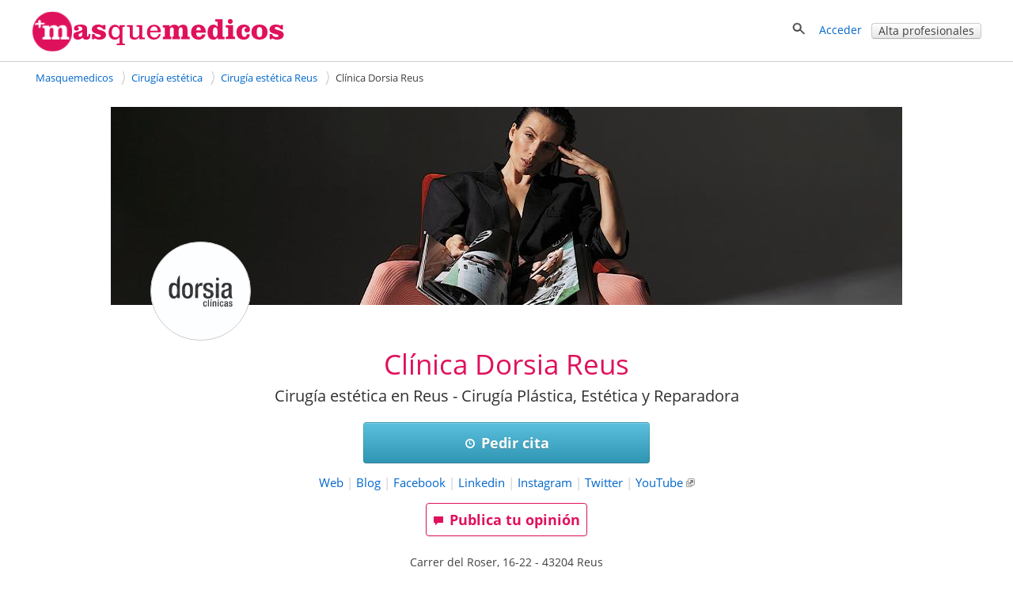

--- FILE ---
content_type: text/html; charset=utf-8
request_url: https://www.google.com/recaptcha/api2/anchor?ar=1&k=6Ld1IcMUAAAAAEv8ngpYK5cerriATn53fmmhflcO&co=aHR0cHM6Ly9tYXNxdWVtZWRpY29zLmNvbTo0NDM.&hl=en&v=N67nZn4AqZkNcbeMu4prBgzg&size=normal&anchor-ms=20000&execute-ms=30000&cb=acfkfp7utte7
body_size: 49587
content:
<!DOCTYPE HTML><html dir="ltr" lang="en"><head><meta http-equiv="Content-Type" content="text/html; charset=UTF-8">
<meta http-equiv="X-UA-Compatible" content="IE=edge">
<title>reCAPTCHA</title>
<style type="text/css">
/* cyrillic-ext */
@font-face {
  font-family: 'Roboto';
  font-style: normal;
  font-weight: 400;
  font-stretch: 100%;
  src: url(//fonts.gstatic.com/s/roboto/v48/KFO7CnqEu92Fr1ME7kSn66aGLdTylUAMa3GUBHMdazTgWw.woff2) format('woff2');
  unicode-range: U+0460-052F, U+1C80-1C8A, U+20B4, U+2DE0-2DFF, U+A640-A69F, U+FE2E-FE2F;
}
/* cyrillic */
@font-face {
  font-family: 'Roboto';
  font-style: normal;
  font-weight: 400;
  font-stretch: 100%;
  src: url(//fonts.gstatic.com/s/roboto/v48/KFO7CnqEu92Fr1ME7kSn66aGLdTylUAMa3iUBHMdazTgWw.woff2) format('woff2');
  unicode-range: U+0301, U+0400-045F, U+0490-0491, U+04B0-04B1, U+2116;
}
/* greek-ext */
@font-face {
  font-family: 'Roboto';
  font-style: normal;
  font-weight: 400;
  font-stretch: 100%;
  src: url(//fonts.gstatic.com/s/roboto/v48/KFO7CnqEu92Fr1ME7kSn66aGLdTylUAMa3CUBHMdazTgWw.woff2) format('woff2');
  unicode-range: U+1F00-1FFF;
}
/* greek */
@font-face {
  font-family: 'Roboto';
  font-style: normal;
  font-weight: 400;
  font-stretch: 100%;
  src: url(//fonts.gstatic.com/s/roboto/v48/KFO7CnqEu92Fr1ME7kSn66aGLdTylUAMa3-UBHMdazTgWw.woff2) format('woff2');
  unicode-range: U+0370-0377, U+037A-037F, U+0384-038A, U+038C, U+038E-03A1, U+03A3-03FF;
}
/* math */
@font-face {
  font-family: 'Roboto';
  font-style: normal;
  font-weight: 400;
  font-stretch: 100%;
  src: url(//fonts.gstatic.com/s/roboto/v48/KFO7CnqEu92Fr1ME7kSn66aGLdTylUAMawCUBHMdazTgWw.woff2) format('woff2');
  unicode-range: U+0302-0303, U+0305, U+0307-0308, U+0310, U+0312, U+0315, U+031A, U+0326-0327, U+032C, U+032F-0330, U+0332-0333, U+0338, U+033A, U+0346, U+034D, U+0391-03A1, U+03A3-03A9, U+03B1-03C9, U+03D1, U+03D5-03D6, U+03F0-03F1, U+03F4-03F5, U+2016-2017, U+2034-2038, U+203C, U+2040, U+2043, U+2047, U+2050, U+2057, U+205F, U+2070-2071, U+2074-208E, U+2090-209C, U+20D0-20DC, U+20E1, U+20E5-20EF, U+2100-2112, U+2114-2115, U+2117-2121, U+2123-214F, U+2190, U+2192, U+2194-21AE, U+21B0-21E5, U+21F1-21F2, U+21F4-2211, U+2213-2214, U+2216-22FF, U+2308-230B, U+2310, U+2319, U+231C-2321, U+2336-237A, U+237C, U+2395, U+239B-23B7, U+23D0, U+23DC-23E1, U+2474-2475, U+25AF, U+25B3, U+25B7, U+25BD, U+25C1, U+25CA, U+25CC, U+25FB, U+266D-266F, U+27C0-27FF, U+2900-2AFF, U+2B0E-2B11, U+2B30-2B4C, U+2BFE, U+3030, U+FF5B, U+FF5D, U+1D400-1D7FF, U+1EE00-1EEFF;
}
/* symbols */
@font-face {
  font-family: 'Roboto';
  font-style: normal;
  font-weight: 400;
  font-stretch: 100%;
  src: url(//fonts.gstatic.com/s/roboto/v48/KFO7CnqEu92Fr1ME7kSn66aGLdTylUAMaxKUBHMdazTgWw.woff2) format('woff2');
  unicode-range: U+0001-000C, U+000E-001F, U+007F-009F, U+20DD-20E0, U+20E2-20E4, U+2150-218F, U+2190, U+2192, U+2194-2199, U+21AF, U+21E6-21F0, U+21F3, U+2218-2219, U+2299, U+22C4-22C6, U+2300-243F, U+2440-244A, U+2460-24FF, U+25A0-27BF, U+2800-28FF, U+2921-2922, U+2981, U+29BF, U+29EB, U+2B00-2BFF, U+4DC0-4DFF, U+FFF9-FFFB, U+10140-1018E, U+10190-1019C, U+101A0, U+101D0-101FD, U+102E0-102FB, U+10E60-10E7E, U+1D2C0-1D2D3, U+1D2E0-1D37F, U+1F000-1F0FF, U+1F100-1F1AD, U+1F1E6-1F1FF, U+1F30D-1F30F, U+1F315, U+1F31C, U+1F31E, U+1F320-1F32C, U+1F336, U+1F378, U+1F37D, U+1F382, U+1F393-1F39F, U+1F3A7-1F3A8, U+1F3AC-1F3AF, U+1F3C2, U+1F3C4-1F3C6, U+1F3CA-1F3CE, U+1F3D4-1F3E0, U+1F3ED, U+1F3F1-1F3F3, U+1F3F5-1F3F7, U+1F408, U+1F415, U+1F41F, U+1F426, U+1F43F, U+1F441-1F442, U+1F444, U+1F446-1F449, U+1F44C-1F44E, U+1F453, U+1F46A, U+1F47D, U+1F4A3, U+1F4B0, U+1F4B3, U+1F4B9, U+1F4BB, U+1F4BF, U+1F4C8-1F4CB, U+1F4D6, U+1F4DA, U+1F4DF, U+1F4E3-1F4E6, U+1F4EA-1F4ED, U+1F4F7, U+1F4F9-1F4FB, U+1F4FD-1F4FE, U+1F503, U+1F507-1F50B, U+1F50D, U+1F512-1F513, U+1F53E-1F54A, U+1F54F-1F5FA, U+1F610, U+1F650-1F67F, U+1F687, U+1F68D, U+1F691, U+1F694, U+1F698, U+1F6AD, U+1F6B2, U+1F6B9-1F6BA, U+1F6BC, U+1F6C6-1F6CF, U+1F6D3-1F6D7, U+1F6E0-1F6EA, U+1F6F0-1F6F3, U+1F6F7-1F6FC, U+1F700-1F7FF, U+1F800-1F80B, U+1F810-1F847, U+1F850-1F859, U+1F860-1F887, U+1F890-1F8AD, U+1F8B0-1F8BB, U+1F8C0-1F8C1, U+1F900-1F90B, U+1F93B, U+1F946, U+1F984, U+1F996, U+1F9E9, U+1FA00-1FA6F, U+1FA70-1FA7C, U+1FA80-1FA89, U+1FA8F-1FAC6, U+1FACE-1FADC, U+1FADF-1FAE9, U+1FAF0-1FAF8, U+1FB00-1FBFF;
}
/* vietnamese */
@font-face {
  font-family: 'Roboto';
  font-style: normal;
  font-weight: 400;
  font-stretch: 100%;
  src: url(//fonts.gstatic.com/s/roboto/v48/KFO7CnqEu92Fr1ME7kSn66aGLdTylUAMa3OUBHMdazTgWw.woff2) format('woff2');
  unicode-range: U+0102-0103, U+0110-0111, U+0128-0129, U+0168-0169, U+01A0-01A1, U+01AF-01B0, U+0300-0301, U+0303-0304, U+0308-0309, U+0323, U+0329, U+1EA0-1EF9, U+20AB;
}
/* latin-ext */
@font-face {
  font-family: 'Roboto';
  font-style: normal;
  font-weight: 400;
  font-stretch: 100%;
  src: url(//fonts.gstatic.com/s/roboto/v48/KFO7CnqEu92Fr1ME7kSn66aGLdTylUAMa3KUBHMdazTgWw.woff2) format('woff2');
  unicode-range: U+0100-02BA, U+02BD-02C5, U+02C7-02CC, U+02CE-02D7, U+02DD-02FF, U+0304, U+0308, U+0329, U+1D00-1DBF, U+1E00-1E9F, U+1EF2-1EFF, U+2020, U+20A0-20AB, U+20AD-20C0, U+2113, U+2C60-2C7F, U+A720-A7FF;
}
/* latin */
@font-face {
  font-family: 'Roboto';
  font-style: normal;
  font-weight: 400;
  font-stretch: 100%;
  src: url(//fonts.gstatic.com/s/roboto/v48/KFO7CnqEu92Fr1ME7kSn66aGLdTylUAMa3yUBHMdazQ.woff2) format('woff2');
  unicode-range: U+0000-00FF, U+0131, U+0152-0153, U+02BB-02BC, U+02C6, U+02DA, U+02DC, U+0304, U+0308, U+0329, U+2000-206F, U+20AC, U+2122, U+2191, U+2193, U+2212, U+2215, U+FEFF, U+FFFD;
}
/* cyrillic-ext */
@font-face {
  font-family: 'Roboto';
  font-style: normal;
  font-weight: 500;
  font-stretch: 100%;
  src: url(//fonts.gstatic.com/s/roboto/v48/KFO7CnqEu92Fr1ME7kSn66aGLdTylUAMa3GUBHMdazTgWw.woff2) format('woff2');
  unicode-range: U+0460-052F, U+1C80-1C8A, U+20B4, U+2DE0-2DFF, U+A640-A69F, U+FE2E-FE2F;
}
/* cyrillic */
@font-face {
  font-family: 'Roboto';
  font-style: normal;
  font-weight: 500;
  font-stretch: 100%;
  src: url(//fonts.gstatic.com/s/roboto/v48/KFO7CnqEu92Fr1ME7kSn66aGLdTylUAMa3iUBHMdazTgWw.woff2) format('woff2');
  unicode-range: U+0301, U+0400-045F, U+0490-0491, U+04B0-04B1, U+2116;
}
/* greek-ext */
@font-face {
  font-family: 'Roboto';
  font-style: normal;
  font-weight: 500;
  font-stretch: 100%;
  src: url(//fonts.gstatic.com/s/roboto/v48/KFO7CnqEu92Fr1ME7kSn66aGLdTylUAMa3CUBHMdazTgWw.woff2) format('woff2');
  unicode-range: U+1F00-1FFF;
}
/* greek */
@font-face {
  font-family: 'Roboto';
  font-style: normal;
  font-weight: 500;
  font-stretch: 100%;
  src: url(//fonts.gstatic.com/s/roboto/v48/KFO7CnqEu92Fr1ME7kSn66aGLdTylUAMa3-UBHMdazTgWw.woff2) format('woff2');
  unicode-range: U+0370-0377, U+037A-037F, U+0384-038A, U+038C, U+038E-03A1, U+03A3-03FF;
}
/* math */
@font-face {
  font-family: 'Roboto';
  font-style: normal;
  font-weight: 500;
  font-stretch: 100%;
  src: url(//fonts.gstatic.com/s/roboto/v48/KFO7CnqEu92Fr1ME7kSn66aGLdTylUAMawCUBHMdazTgWw.woff2) format('woff2');
  unicode-range: U+0302-0303, U+0305, U+0307-0308, U+0310, U+0312, U+0315, U+031A, U+0326-0327, U+032C, U+032F-0330, U+0332-0333, U+0338, U+033A, U+0346, U+034D, U+0391-03A1, U+03A3-03A9, U+03B1-03C9, U+03D1, U+03D5-03D6, U+03F0-03F1, U+03F4-03F5, U+2016-2017, U+2034-2038, U+203C, U+2040, U+2043, U+2047, U+2050, U+2057, U+205F, U+2070-2071, U+2074-208E, U+2090-209C, U+20D0-20DC, U+20E1, U+20E5-20EF, U+2100-2112, U+2114-2115, U+2117-2121, U+2123-214F, U+2190, U+2192, U+2194-21AE, U+21B0-21E5, U+21F1-21F2, U+21F4-2211, U+2213-2214, U+2216-22FF, U+2308-230B, U+2310, U+2319, U+231C-2321, U+2336-237A, U+237C, U+2395, U+239B-23B7, U+23D0, U+23DC-23E1, U+2474-2475, U+25AF, U+25B3, U+25B7, U+25BD, U+25C1, U+25CA, U+25CC, U+25FB, U+266D-266F, U+27C0-27FF, U+2900-2AFF, U+2B0E-2B11, U+2B30-2B4C, U+2BFE, U+3030, U+FF5B, U+FF5D, U+1D400-1D7FF, U+1EE00-1EEFF;
}
/* symbols */
@font-face {
  font-family: 'Roboto';
  font-style: normal;
  font-weight: 500;
  font-stretch: 100%;
  src: url(//fonts.gstatic.com/s/roboto/v48/KFO7CnqEu92Fr1ME7kSn66aGLdTylUAMaxKUBHMdazTgWw.woff2) format('woff2');
  unicode-range: U+0001-000C, U+000E-001F, U+007F-009F, U+20DD-20E0, U+20E2-20E4, U+2150-218F, U+2190, U+2192, U+2194-2199, U+21AF, U+21E6-21F0, U+21F3, U+2218-2219, U+2299, U+22C4-22C6, U+2300-243F, U+2440-244A, U+2460-24FF, U+25A0-27BF, U+2800-28FF, U+2921-2922, U+2981, U+29BF, U+29EB, U+2B00-2BFF, U+4DC0-4DFF, U+FFF9-FFFB, U+10140-1018E, U+10190-1019C, U+101A0, U+101D0-101FD, U+102E0-102FB, U+10E60-10E7E, U+1D2C0-1D2D3, U+1D2E0-1D37F, U+1F000-1F0FF, U+1F100-1F1AD, U+1F1E6-1F1FF, U+1F30D-1F30F, U+1F315, U+1F31C, U+1F31E, U+1F320-1F32C, U+1F336, U+1F378, U+1F37D, U+1F382, U+1F393-1F39F, U+1F3A7-1F3A8, U+1F3AC-1F3AF, U+1F3C2, U+1F3C4-1F3C6, U+1F3CA-1F3CE, U+1F3D4-1F3E0, U+1F3ED, U+1F3F1-1F3F3, U+1F3F5-1F3F7, U+1F408, U+1F415, U+1F41F, U+1F426, U+1F43F, U+1F441-1F442, U+1F444, U+1F446-1F449, U+1F44C-1F44E, U+1F453, U+1F46A, U+1F47D, U+1F4A3, U+1F4B0, U+1F4B3, U+1F4B9, U+1F4BB, U+1F4BF, U+1F4C8-1F4CB, U+1F4D6, U+1F4DA, U+1F4DF, U+1F4E3-1F4E6, U+1F4EA-1F4ED, U+1F4F7, U+1F4F9-1F4FB, U+1F4FD-1F4FE, U+1F503, U+1F507-1F50B, U+1F50D, U+1F512-1F513, U+1F53E-1F54A, U+1F54F-1F5FA, U+1F610, U+1F650-1F67F, U+1F687, U+1F68D, U+1F691, U+1F694, U+1F698, U+1F6AD, U+1F6B2, U+1F6B9-1F6BA, U+1F6BC, U+1F6C6-1F6CF, U+1F6D3-1F6D7, U+1F6E0-1F6EA, U+1F6F0-1F6F3, U+1F6F7-1F6FC, U+1F700-1F7FF, U+1F800-1F80B, U+1F810-1F847, U+1F850-1F859, U+1F860-1F887, U+1F890-1F8AD, U+1F8B0-1F8BB, U+1F8C0-1F8C1, U+1F900-1F90B, U+1F93B, U+1F946, U+1F984, U+1F996, U+1F9E9, U+1FA00-1FA6F, U+1FA70-1FA7C, U+1FA80-1FA89, U+1FA8F-1FAC6, U+1FACE-1FADC, U+1FADF-1FAE9, U+1FAF0-1FAF8, U+1FB00-1FBFF;
}
/* vietnamese */
@font-face {
  font-family: 'Roboto';
  font-style: normal;
  font-weight: 500;
  font-stretch: 100%;
  src: url(//fonts.gstatic.com/s/roboto/v48/KFO7CnqEu92Fr1ME7kSn66aGLdTylUAMa3OUBHMdazTgWw.woff2) format('woff2');
  unicode-range: U+0102-0103, U+0110-0111, U+0128-0129, U+0168-0169, U+01A0-01A1, U+01AF-01B0, U+0300-0301, U+0303-0304, U+0308-0309, U+0323, U+0329, U+1EA0-1EF9, U+20AB;
}
/* latin-ext */
@font-face {
  font-family: 'Roboto';
  font-style: normal;
  font-weight: 500;
  font-stretch: 100%;
  src: url(//fonts.gstatic.com/s/roboto/v48/KFO7CnqEu92Fr1ME7kSn66aGLdTylUAMa3KUBHMdazTgWw.woff2) format('woff2');
  unicode-range: U+0100-02BA, U+02BD-02C5, U+02C7-02CC, U+02CE-02D7, U+02DD-02FF, U+0304, U+0308, U+0329, U+1D00-1DBF, U+1E00-1E9F, U+1EF2-1EFF, U+2020, U+20A0-20AB, U+20AD-20C0, U+2113, U+2C60-2C7F, U+A720-A7FF;
}
/* latin */
@font-face {
  font-family: 'Roboto';
  font-style: normal;
  font-weight: 500;
  font-stretch: 100%;
  src: url(//fonts.gstatic.com/s/roboto/v48/KFO7CnqEu92Fr1ME7kSn66aGLdTylUAMa3yUBHMdazQ.woff2) format('woff2');
  unicode-range: U+0000-00FF, U+0131, U+0152-0153, U+02BB-02BC, U+02C6, U+02DA, U+02DC, U+0304, U+0308, U+0329, U+2000-206F, U+20AC, U+2122, U+2191, U+2193, U+2212, U+2215, U+FEFF, U+FFFD;
}
/* cyrillic-ext */
@font-face {
  font-family: 'Roboto';
  font-style: normal;
  font-weight: 900;
  font-stretch: 100%;
  src: url(//fonts.gstatic.com/s/roboto/v48/KFO7CnqEu92Fr1ME7kSn66aGLdTylUAMa3GUBHMdazTgWw.woff2) format('woff2');
  unicode-range: U+0460-052F, U+1C80-1C8A, U+20B4, U+2DE0-2DFF, U+A640-A69F, U+FE2E-FE2F;
}
/* cyrillic */
@font-face {
  font-family: 'Roboto';
  font-style: normal;
  font-weight: 900;
  font-stretch: 100%;
  src: url(//fonts.gstatic.com/s/roboto/v48/KFO7CnqEu92Fr1ME7kSn66aGLdTylUAMa3iUBHMdazTgWw.woff2) format('woff2');
  unicode-range: U+0301, U+0400-045F, U+0490-0491, U+04B0-04B1, U+2116;
}
/* greek-ext */
@font-face {
  font-family: 'Roboto';
  font-style: normal;
  font-weight: 900;
  font-stretch: 100%;
  src: url(//fonts.gstatic.com/s/roboto/v48/KFO7CnqEu92Fr1ME7kSn66aGLdTylUAMa3CUBHMdazTgWw.woff2) format('woff2');
  unicode-range: U+1F00-1FFF;
}
/* greek */
@font-face {
  font-family: 'Roboto';
  font-style: normal;
  font-weight: 900;
  font-stretch: 100%;
  src: url(//fonts.gstatic.com/s/roboto/v48/KFO7CnqEu92Fr1ME7kSn66aGLdTylUAMa3-UBHMdazTgWw.woff2) format('woff2');
  unicode-range: U+0370-0377, U+037A-037F, U+0384-038A, U+038C, U+038E-03A1, U+03A3-03FF;
}
/* math */
@font-face {
  font-family: 'Roboto';
  font-style: normal;
  font-weight: 900;
  font-stretch: 100%;
  src: url(//fonts.gstatic.com/s/roboto/v48/KFO7CnqEu92Fr1ME7kSn66aGLdTylUAMawCUBHMdazTgWw.woff2) format('woff2');
  unicode-range: U+0302-0303, U+0305, U+0307-0308, U+0310, U+0312, U+0315, U+031A, U+0326-0327, U+032C, U+032F-0330, U+0332-0333, U+0338, U+033A, U+0346, U+034D, U+0391-03A1, U+03A3-03A9, U+03B1-03C9, U+03D1, U+03D5-03D6, U+03F0-03F1, U+03F4-03F5, U+2016-2017, U+2034-2038, U+203C, U+2040, U+2043, U+2047, U+2050, U+2057, U+205F, U+2070-2071, U+2074-208E, U+2090-209C, U+20D0-20DC, U+20E1, U+20E5-20EF, U+2100-2112, U+2114-2115, U+2117-2121, U+2123-214F, U+2190, U+2192, U+2194-21AE, U+21B0-21E5, U+21F1-21F2, U+21F4-2211, U+2213-2214, U+2216-22FF, U+2308-230B, U+2310, U+2319, U+231C-2321, U+2336-237A, U+237C, U+2395, U+239B-23B7, U+23D0, U+23DC-23E1, U+2474-2475, U+25AF, U+25B3, U+25B7, U+25BD, U+25C1, U+25CA, U+25CC, U+25FB, U+266D-266F, U+27C0-27FF, U+2900-2AFF, U+2B0E-2B11, U+2B30-2B4C, U+2BFE, U+3030, U+FF5B, U+FF5D, U+1D400-1D7FF, U+1EE00-1EEFF;
}
/* symbols */
@font-face {
  font-family: 'Roboto';
  font-style: normal;
  font-weight: 900;
  font-stretch: 100%;
  src: url(//fonts.gstatic.com/s/roboto/v48/KFO7CnqEu92Fr1ME7kSn66aGLdTylUAMaxKUBHMdazTgWw.woff2) format('woff2');
  unicode-range: U+0001-000C, U+000E-001F, U+007F-009F, U+20DD-20E0, U+20E2-20E4, U+2150-218F, U+2190, U+2192, U+2194-2199, U+21AF, U+21E6-21F0, U+21F3, U+2218-2219, U+2299, U+22C4-22C6, U+2300-243F, U+2440-244A, U+2460-24FF, U+25A0-27BF, U+2800-28FF, U+2921-2922, U+2981, U+29BF, U+29EB, U+2B00-2BFF, U+4DC0-4DFF, U+FFF9-FFFB, U+10140-1018E, U+10190-1019C, U+101A0, U+101D0-101FD, U+102E0-102FB, U+10E60-10E7E, U+1D2C0-1D2D3, U+1D2E0-1D37F, U+1F000-1F0FF, U+1F100-1F1AD, U+1F1E6-1F1FF, U+1F30D-1F30F, U+1F315, U+1F31C, U+1F31E, U+1F320-1F32C, U+1F336, U+1F378, U+1F37D, U+1F382, U+1F393-1F39F, U+1F3A7-1F3A8, U+1F3AC-1F3AF, U+1F3C2, U+1F3C4-1F3C6, U+1F3CA-1F3CE, U+1F3D4-1F3E0, U+1F3ED, U+1F3F1-1F3F3, U+1F3F5-1F3F7, U+1F408, U+1F415, U+1F41F, U+1F426, U+1F43F, U+1F441-1F442, U+1F444, U+1F446-1F449, U+1F44C-1F44E, U+1F453, U+1F46A, U+1F47D, U+1F4A3, U+1F4B0, U+1F4B3, U+1F4B9, U+1F4BB, U+1F4BF, U+1F4C8-1F4CB, U+1F4D6, U+1F4DA, U+1F4DF, U+1F4E3-1F4E6, U+1F4EA-1F4ED, U+1F4F7, U+1F4F9-1F4FB, U+1F4FD-1F4FE, U+1F503, U+1F507-1F50B, U+1F50D, U+1F512-1F513, U+1F53E-1F54A, U+1F54F-1F5FA, U+1F610, U+1F650-1F67F, U+1F687, U+1F68D, U+1F691, U+1F694, U+1F698, U+1F6AD, U+1F6B2, U+1F6B9-1F6BA, U+1F6BC, U+1F6C6-1F6CF, U+1F6D3-1F6D7, U+1F6E0-1F6EA, U+1F6F0-1F6F3, U+1F6F7-1F6FC, U+1F700-1F7FF, U+1F800-1F80B, U+1F810-1F847, U+1F850-1F859, U+1F860-1F887, U+1F890-1F8AD, U+1F8B0-1F8BB, U+1F8C0-1F8C1, U+1F900-1F90B, U+1F93B, U+1F946, U+1F984, U+1F996, U+1F9E9, U+1FA00-1FA6F, U+1FA70-1FA7C, U+1FA80-1FA89, U+1FA8F-1FAC6, U+1FACE-1FADC, U+1FADF-1FAE9, U+1FAF0-1FAF8, U+1FB00-1FBFF;
}
/* vietnamese */
@font-face {
  font-family: 'Roboto';
  font-style: normal;
  font-weight: 900;
  font-stretch: 100%;
  src: url(//fonts.gstatic.com/s/roboto/v48/KFO7CnqEu92Fr1ME7kSn66aGLdTylUAMa3OUBHMdazTgWw.woff2) format('woff2');
  unicode-range: U+0102-0103, U+0110-0111, U+0128-0129, U+0168-0169, U+01A0-01A1, U+01AF-01B0, U+0300-0301, U+0303-0304, U+0308-0309, U+0323, U+0329, U+1EA0-1EF9, U+20AB;
}
/* latin-ext */
@font-face {
  font-family: 'Roboto';
  font-style: normal;
  font-weight: 900;
  font-stretch: 100%;
  src: url(//fonts.gstatic.com/s/roboto/v48/KFO7CnqEu92Fr1ME7kSn66aGLdTylUAMa3KUBHMdazTgWw.woff2) format('woff2');
  unicode-range: U+0100-02BA, U+02BD-02C5, U+02C7-02CC, U+02CE-02D7, U+02DD-02FF, U+0304, U+0308, U+0329, U+1D00-1DBF, U+1E00-1E9F, U+1EF2-1EFF, U+2020, U+20A0-20AB, U+20AD-20C0, U+2113, U+2C60-2C7F, U+A720-A7FF;
}
/* latin */
@font-face {
  font-family: 'Roboto';
  font-style: normal;
  font-weight: 900;
  font-stretch: 100%;
  src: url(//fonts.gstatic.com/s/roboto/v48/KFO7CnqEu92Fr1ME7kSn66aGLdTylUAMa3yUBHMdazQ.woff2) format('woff2');
  unicode-range: U+0000-00FF, U+0131, U+0152-0153, U+02BB-02BC, U+02C6, U+02DA, U+02DC, U+0304, U+0308, U+0329, U+2000-206F, U+20AC, U+2122, U+2191, U+2193, U+2212, U+2215, U+FEFF, U+FFFD;
}

</style>
<link rel="stylesheet" type="text/css" href="https://www.gstatic.com/recaptcha/releases/N67nZn4AqZkNcbeMu4prBgzg/styles__ltr.css">
<script nonce="iWv_lLxkdovDOo-_vtP4Xg" type="text/javascript">window['__recaptcha_api'] = 'https://www.google.com/recaptcha/api2/';</script>
<script type="text/javascript" src="https://www.gstatic.com/recaptcha/releases/N67nZn4AqZkNcbeMu4prBgzg/recaptcha__en.js" nonce="iWv_lLxkdovDOo-_vtP4Xg">
      
    </script></head>
<body><div id="rc-anchor-alert" class="rc-anchor-alert"></div>
<input type="hidden" id="recaptcha-token" value="[base64]">
<script type="text/javascript" nonce="iWv_lLxkdovDOo-_vtP4Xg">
      recaptcha.anchor.Main.init("[\x22ainput\x22,[\x22bgdata\x22,\x22\x22,\[base64]/[base64]/[base64]/[base64]/[base64]/[base64]/KGcoTywyNTMsTy5PKSxVRyhPLEMpKTpnKE8sMjUzLEMpLE8pKSxsKSksTykpfSxieT1mdW5jdGlvbihDLE8sdSxsKXtmb3IobD0odT1SKEMpLDApO08+MDtPLS0pbD1sPDw4fFooQyk7ZyhDLHUsbCl9LFVHPWZ1bmN0aW9uKEMsTyl7Qy5pLmxlbmd0aD4xMDQ/[base64]/[base64]/[base64]/[base64]/[base64]/[base64]/[base64]\\u003d\x22,\[base64]\\u003d\x22,\x22HnFSBsONGMKQXMK9wppawpdKb8OmC3xvwoXCmcOjwo/Dojh2YX3CmyB5OsKJYnnCj1fDvETCuMK8SMOsw4/CjcOwTcO/e2bCssOWwrRDw64IaMOFwq/DuDXChMK3cAF2wrQBwr3CmgzDrijCnzEfwrN2Ew/[base64]/CohRseALDknBkwoFgwofDr0s2w5QUAcKxTl4VNcOXw4QvwphMWjNOGMO/w6ElWMK9X8KfZcO4XSPCpsOtw4t6w6zDnsOgw5XDt8OQRxrDh8K5GcOEMMKPOn3DhC3DvsOiw4PCvcOEw698wq7Dg8O3w7nCssOsXGZmL8Kfwp9Ew6/[base64]/G8KFLQrCv15rwok0asK1OcKywrQgw7HDv8O4RMOeMcOQPFMqw7/DhMKpWVV7d8KAwqEJwo/DvyDDoG/DocKSwrYAZBctd2o5wrdYw4Iow5lZw6JcFXESMU3CvRszwo9jwpdjw4LClcOHw6TDhQDCu8KwGQbDmDjDucK5wppowrYCXzLCjcKRBAxzdVxuPwTDm05Nw6nDkcOXCcOaScK0eiYxw4suwp/DucOcwo9IDsOBwpxMZcONw6Iaw5cAGgsnw57Cs8OWwq3CtMKqRMOvw5kwwpnDusO+wolLwpwVwqDDq04dTjLDkMKUYsK1w5tNdMO5SsK7bwnDmsOkCV8+wovCtMKXecKtN3XDnx/CosKJVcK3FsOhRsOiwq0Yw63DgUdaw6A3cMO6w4LDi8O/[base64]/[base64]/[base64]/DocKwwpbDl0LCqwx3SB/[base64]/E8KWCAUuasKfwrJAZENcamLDksOdw5wpw4nDgizCmxIUXUNwwopowpDDsMOiwqkIwpHCvTLClcO/[base64]/CmcKRw4DDucKmwqMmw7jDrgleS34DZsOEw4Euw7bCinrDkBTDhcO3wrTDkTjCj8Orwr1mw6jDsGHDjj09w4N/NcKNSsKzZmfDpMKEwrk6GMKnej8LQcK5wrl9w5PCunrDo8OOw6IMEnwbw4cme2Rgw7J1V8OYGkHDqsKBQ3bClsK8BcKRFT/[base64]/DsMOydsOtXsK4w57DmcKvLTJLcsOtw67Cun7CkGcxwpw0FMKjwoPCqsKwEgIaccKFw6fDrEAVXcKow73CpXbDnsOfw7pYUVBDwpLDs3/Ci8ONw78EwojDkMKUwqzDpGBxVG7CkMKxKcKXwrnCr8Olwospw5PCjcKSE3XDgsKPegLCk8KfKjHDsFnCpMObLjLCvGTDpsKgw50mJsOxa8OeHMO3MDLDhMO4ccOMC8OtS8KZwrLDmMKTWAlbw5jCicKAK3jCq8OaMcK/[base64]/DlmxLDsKiZsOmw7LCq8KtH8OVQcKHw5LDh8OdwqfDu8KVJyhzw4tKwro7HsOJG8OOScOkw61YPMKfK2nChA7Dh8KqwrpXDl7Cq2PDssODZcOaTsOhHsO6w4BhK8KFVBo3bgLDrD/[base64]/[base64]/DkR/Dp8Ocw6InwrLDv8K6wrkrw6oxw6jCswDDrMKOY0LCgHnCllQMw63DqMKtw7gnecO+w4DCi30hw6TCtcKEw4NUw5vCjFU2NMO3Y3vDkcKhK8OLw6cjw4U0QXfDisKsGBfCrUpjwqg9bcOowrjDvT/DkMKuwplUwqLDshozw4Ekw7DDvBnDh1zDpcOzw67CqTnDmsKmwofCr8OFwrEVw7fDmSxPS29wwoxgQsKKYMKSGcOPwr9bURnCq2XDrjvDs8KWLE7DqsK4wpXCtgYbw7/Cn8KxFifCvHNXB8KsShrDgGYRHxB7FcOmLWc5RUbDgXTDg3HDk8K1w57DjMO+d8OgN0PDr8Kub0tVGMKRw5F3HT7DmntaPMKNw7fCkMORRMOVwoLCqm/[base64]/CvBEkw5jChcKoRcKEw4sIw7UCRcOpHBXDrsKub8KjezDDmUdTA05qOVzDtlt6OVjDscOAKloCwoVkwr0mXHQuJ8K2wpbCmFXDgsO3YD/DvMKYJC5LwqVuwro3csKcSsKiw6oPw5jDqsO7w5w8w7t5w64MRhLDvWrDpcKQLEJnw6fCtTLCn8OCw4wQMcKTw7vCtmAjX8K0JBPCisO9UsOMw5Aqw7p9w6dvwp4dYMOeaRk7wpFxw7vCjMOLZ3cSw6fDo3MyPsOiw4DCjMKGwq0zYWjDmcKhFcOHNQXDpBLDj3/[base64]/CoMOueQMkOMOfwozCtGHCoi9Ewp7DjkFQIcKVI0fCoyzDjcKEL8KFeDzDh8OkesOZHcKAw5jDjA4kACXDt3pqwqZnworCsMKRasK7SsKID8OJwq/CisOfwq4lw7Ypw4/CuWXCkwU/QGVdw5ofw6HCnT55cEZtCjFbw7YGKFAOFMOjw5HDnijCugojL8OOw7xrw4cywq/DjsORwrEzdzTDgMK2VHPCrR4rwq58woXCrcKKf8K5w4hnwoTCrhkQDcOAwpvDlSXCkwnCvMOCw5RVwpdxK0lnwobDqsK6w6XCmRxpw4zDosKkwrIAdFdowqzDgwLCvgdhw4bCiQrDsRV3w7LDrzvCt2ALw7/[base64]/CoMKKVcKJw7XCl0VMwoZnIW4AUDnCrsOTw5BdwqjDucOBOwtUbsKYSyXCkGjDk8KmYEIMN2PCm8KxIhNscBkHw75Zw5fDjDrCisO2BcO/emnDkcOdEwvDjMKcHzYYw7vCmGzDrsOtw4DDmMKswqY5w5LDpsOXdS/DhlHDnEAiwoYMwrLCtRtpw4fCpBfClS9Gw6PDsARdMsKXw7LCgCfDuzR/w6Upw47CnsOJw4FXGCBXA8KSX8KCLMOcwpVgw4/[base64]/DkMKhw4XDn8O6w7XDmFrCrFrDosOePcKpw53ChsOTR8K/w7TCpwN1wrERPsKOw5BQwrptwpLCrMOnM8KuwrRTwpUAXx3DrcOywqvCjEZdw4zDncKQTcOdwpABwpTChizDvcK1w7nCocKVNTzDsybDmMKmw4E0wrXDnsKmwqBPw68TDXnCuR3CnF/CncOgO8Ksw6cqMBLCtMOqwqVMOSPDj8KPwrrCgCrCgsOIwoLDgsOaKDp2V8K2Dg/Cs8Onw7sXKcKTw7ZrwrEAw5bCs8OcDUfCsMKAagIPXMOPw4hwY19NPFrClX3DsHIWwqJtwqRpB1wAFsOQwoJ8Cw/[base64]/Cql85wpnCo8OqwqNFBBN3wqzDmcK6PSBQXy7DtMOHworDgTQkMcK9wp/[base64]/[base64]/CrsKPJ8KiLgQYW2fCvcK1RcKmbMOuVl1bHArDjcKIV8Ojw7DDiy7DslNQY2rDnBc/Qlo4w6HDkxnDu0LDngTCrsK/wrDDuMOvQMKgJMOwwohma3ZYLMKUw6nDvMKRTsKlcGFAM8KMwqhtwqvDhFpswrjDuMOvwrxqwpV9w4rCsy3Dol3DukLCnsKwRcKUcSVPwpXDvn/[base64]/[base64]/[base64]/QsKLw43CnMKJBlXDhxlPZCXCsy7DvcKfwo7CnRzCpMKDw7bCvknCoiPDoGMLWMO2Om0lE23DhzhWU38ewp3ClcORIlRWXhfCq8OcwoElCyBABRzCnsOfwpLCtsKEw5TCtyrDs8OMw4PCnll4wprDmcO/wrrCtMOKfl3Dg8Oewqp+w715wrDCgcO8w4NfwrBtLiVkC8KrPADDrzjCpMOoScOqF8KVw5XDlsOEBsOww45oHsOtGWDDsSEpw6IvXsOqdsK6dA03w4wTfMKAPmnDgsKlOAvDg8KPCcO/EULDnlk0PAzCmhbCjGNEI8OMRzp9w5HDnFbCqsKhwo89w6BJwpTDnMOIw6RWayzDgMOmwrHDq0fDhMKwccKvwqvDjwDCuB/DlMOSw4bDsDhvPsKmOwfCvBrDt8OXw5XCvBBkcEnCik/DqMOMIMKPw4jDjwzCmXLCuCZlw5vCtsK2XHfChSBlPjjDrsOcfMKjI0zDpSLDtMKGQsKgB8KEw5HDsUcKwpLDq8KzMzY7w5nDuinDuWxKwrZIwrbDmnR+JTLCqTbCgCIVKXLDsDnDj1TCrybDmhcALydfCWbDsRxCN0c2wqxYesOvYns/[base64]/CtSZ0wqnDjmJVwo89wrLDs8Knwq3CrsK3wqPDlVhowqPCnzwwdhHCmcKuwoUhEl5vU2nCjgrCi2xjw5d9wrjDjCI8wpnCryrDt3rCjsK3PAjDo1XDohslViPCrcK1FlNKw77DtE/DjBbDt31Uw5rDmsO8woTDmz5bw5cxCcOqL8O2wpvCqMO7S8KAY8KQwo/CrsKRdsO/LcOgGMOuwqPCpMKJw4dIwq/DviIww4JCw6MBwrt7w43DpQ7Dv0LDv8O0w6TDg2kJw7XCu8KjK0Nyw5fCp2TCjgrDgmTDsjF4wo0Rw70Iw44sVgJYAyw8esKtWMOdwopVw5jCqQkwMz8jwoTCssKlF8KEQGkUw7vDlsKFw6DChcKvwq8vwr/DisOLFsOgw6DCr8Oga1E/w4XCj3TCpT3Co2zCghPCtH3CgHILb2QZwo5kwr3Dr0p8woLCp8OrwpHDtMOFwrgRwpI5AMKjwrpyNFIBw7BmJsOPwopmw7M8AnpMw6pZfxfClMOmIyp2wr7DpGjDnsKYwo/CgMKTwq/DmsKsPcKbQ8OGwr8UdTsBL3/DjcK5cMKIScO2CMOzwqnDnCfDmXjDlk4BdXZQQ8K9fBXDsATDllPChMO5M8OGc8OowogfRA/DucO6w4jCu8KDBMKxwrBiw4PDnmDCmzNfOlBvwq/[base64]/Dr8K6TCnCgHxlwqoYwqzCtcOSIl3DgMKDw59dw7rCtFvDhRLCncKPHgs/[base64]/MsKIwpzDnG4DOljDkMKrITfCmg8pNsOEw5TDj8KcKWnDm2XDm8KMGMOoD0bDgcOdCcOrwrPDkD9owp/[base64]/[base64]/[base64]/ClMOHfsKCwq/CjC7CncKVGVRfFyViw47CjTXCg8KowphUw5jCisKtwpPCpcK2wo8Bfz9uwp5Uw6FRWUBXY8KgIH7CpTtvR8OTwoofw4VVwqXChVvCqMK8Y0zDmcKgwr9gwrsLAMO0wr/CnnlwEsK/wq1cXHbCpBJWw6XDkhXDtcKoPsKjMcKCAMOgw6gzwoPCusO1LcOewonCl8OwVWRrwqklwqbDtMOQSsO1woZawpvDh8KtwqgsR0fClcKLfMOqIsOwaEEHw7ptbl47wrXDgMKmwqZ9TsKpAsOTCcKxwpXDkU/CugJVw6fDssOPw7HDsATCgGwawpErRX3CrixudsOcw5dPw4XDhsKoeQQyK8OMFcOAwr/DssKZw4PChMOYKQDDnsOvYsKjw7DDsFbCjMK/AkZ6wr8Jw7bDicKew6MJK8KBZ1vDoMOqw5bCj3XDpsOUe8OlwrRGDzF3EidQDGFpwqjCjMKaZ3hQwqTDhRwIwrdEaMKNwpvChsKuw6jCvwI+XCEDWmxKLkZ9w4zDu3klKcKLw5ULw5fDqD19WcOyJ8KoX8KXwo3Dl8OZVGFXQVnDtGQua8KJI3/CiwIEwqzCrcO1E8K4wrnDjUvCpsOzwotxwqIwU8OSwqPDiMO4w65Qw6DDhcK0wovDpiTCthDCjmnCnsK3w5bCjRjCjcKrwrzDkcKIBhomw6w8w5xDacOCRzXDjsKsWCbDscOkJXHDhCjCucKgW8OsZntUwp/[base64]/Cp3zCocOeH8O+TMKfEMKuI8KEYcOWwrM0Wy7Dl3TDiCA/wpZnwqoCIEgYPsKeJcKULsKTfsO+M8KVw7TCj3zDpMKQw6wqD8O+b8OOw4N+KsKyGcOvwpHDtjUuwrMmESfDscKGS8O9MsOFw7MEw5nCtcKmGlxtIsKoLsOEfMK9EQ9iEMOCw4PCqSrDp8O8wp1GF8KPG18/asOKwqHCm8OoUMOkw4QcC8OUw4MMYxLDrnTDksK7wrA/W8O9wq0+TAhTwpkXNcOyI8K4w6Q9a8KVIxQKw4zCqMKKwqUuw4rDhsK0G0vCsm7CsW8iJcKLwrk2wqjCtQ8TS2A5MmQhwrMBJ1oMe8OQP1s+OGbClsKdAsKVwpLDsMKEw5fDji8JGcKxwpbDtD1FDcOUw7J6PWjCihpQdEY4w5XDqsOpw43DuWrDuWlhG8KaUw05w5/Dph4/[base64]/WcO/w6k0PD/DnMOfKcK9wqdFw7UMw6XCusKoZDdFF27DjEAmwoHCjjFHwobChsKNZMKJd0fDssO3O1nDoU91TB3DscOGw5MLfMOdwr07w5tbwq9Pw4rDm8K1WsOiw6AOw7wkGcK3LsKlwrnDhcK5IzVNw57CsigIWk0iVcOvdS4owo3Do17ClFtvVMKpVMKHb3/[base64]/DrMKdw4oew7XCpsKYwqIuwphmworDglnDqHnCpMKuP8K1FT3Co8K+KUvCnMKfKcOZw6gRw7B8dzMDw6AfZADCv8KcwonDhlljw7FDcMKyYMOWFcOEw4wdKkEpw5/DhsKMBMKdwqbChMOxWmdzScKPw7/DnMK1w7DCq8KmH07Dl8OUw7TCtHzDuizDszobSSvDj8OAwpRZPcK7w7tQD8OdHMKSw68SZlbCrSfCv0DDj2HDtcObPAnDmzQKw7/[base64]/w68xwoMdw6g2wqPDh8OYd8KWUMO8MjIXwqxVwpkZw7rDl1IWBCTDvG46N2JEwqJGIEtzwpFyYV7DtsKDClkxU3Ntw4/[base64]/[base64]/WsO0NT7CnD/CmTxpCx1nw7TDrcKJwq7CgnHDlMKywoxsCcKuw6DDkGDCoMKWY8Kpw6weXMKzw6jDvRTDkg3CjcK+wprDnAbDoMKWbMO9wrnCs1VrRMKawqA8dMOkYyJadcK3w60JwrtFw6fDjl4Fwp/[base64]/DlMOWw6DCrljCksK0wppQwrBcwqNhwopAb8KDeHfClcORYk9ZIcKNw6ZDPnEVw6kVwobDokdCbMOwwownw5Z8McKTfsKKwpPDmsKbZnjDpXzCnkPDuMOQLcKxwr0WHj/[base64]/DmsKrwpzCgsKew680wo/Dsg/DrmkwwpXDow/CgsOoClxychbCo0XChl1RNFlhwp/[base64]/KMOqw4PDnTQiwrrDuF7DpS1XZkw0w64uZ8KtGMOmw6Y6w7YQBcKUw57CiUvCoh3CqMObw4DCkMKjWgbDjgrCiyBpw6kkw4RFKCQdwqDDg8KtOnReUMOMw4ZUFlcIwpQMHx3DsX5/[base64]/Dj8OcW8OsFi9awpbCmSjDu8OtPXvCicOtezIfwr/DiCLDgQPDrCAcwpkpw50hw69DwpLCnCjChDHDty5Xw5QUw4YwwpLDosK/wr3DgMO1WmjCvsOAYWZcwrNLwqQ4wqlGwrZWBCxtw6fDtMOjw5vCj8KnwqlrWHJSwrcATW/CtcKlwrTCtcKZw78fw7cVXE5CNXQvYUV/w7hiwq/CmMKkwqjCri3DlMKWw7nChmJZwooxw6svw4rCjnvDoMKKw6PDosOtw6PCoF00TMKlC8KEw7tNdcKbwrnDjsKJFsOXT8KRwo7ChmE9w71MwqLDu8KnKMKyM1nCh8KGwpkQw6DCgsKhw6nDun85w6nDv8OWw7cEwoDCs1FswrNQAMOswqXDjcKoIi/DpsKqwqNHS8OXWcKlwoLDo0TDhCAswqXCjWVCw59SOcKiwoEwO8K+bsOFKW9Mw6luVcOjXcK0KMK1RcKxQMKhXBNTwr1EwrnCucOmwqjDnsOJHcO/[base64]/CnTjCilsiw6VKI1FwwpHDmznCjcOLw57CkALDo8OmKsOQMsKUw44qf0Qdw4U3wrd4bSLDvFHCo3bDlRfClhbCpcKpAMODw5d5wrbDjR3Cl8Kawp8uw5PDisOWU3RUL8KaN8KmwphewqgJw7Vla0/DlELDncKXeF/[base64]/CpMOYAh/CtcKeanDCozXDl2TDn8OIw47CnQ9fwrEkXzNTBsKYOmPDtFQ/fHXDocKSwpHDtsK3fh7DtMOgw5NvBcK5w6LDt8OCw4LCscKRVsOxwpEQw4dPwrXDkMKOwoLDpMKLwofDjsKMwp/CoRQ9UxTCsMKLTsKlFRRMwqpww6LCqcK1w7XClBDCssKaw57ChS9zdlUPDA/CuXPDg8KFw6ZMwo9CBsKfwpTDhMOWw4lmwqZ9w6pCw7FhwoxeVsOlQsKVUMOjT8KZwoRoHsO1DcOOwr/DlnHCi8OHBi3CisOIwoBPwr1MZ1lMcyHDqE9twr3DusOKPwJywpLCnhTCqH02c8KXf151eyIVOcKzP2dPIsOXBMOMQ3rDrcO4RVvDiMKbwrpOKmDCncK/wqjDtBLDsDjDuStYw7nDs8O3HMO6fcO/TAfDi8KMe8OVwoPDgQ3CiRsZwrfCisOJwpjCk2nDqVrDqMOeNsOBK0R4asKIw4fCj8ODwr4dw5fCvMO3dMO8wq1Mwo4FLCrClMKIwosMUSl8woUGNwTCvjPCpwPCkiZUw7QbCsKvwqbDugdJwqZsAX/DtQfCnsKiGElcw78SQcKkwoI0acKEw4AURnbCsVbDgD98wrPDhsO4w6giwoVsKAXDtMKHw5zDsi0TworClgHDqcOWIj1yw7txaMOgw45sLMOuZMKtHMKDwqbCoMO2wq9WY8KFw6UbVAPDjgUTZS/Dnh1vZcKAQ8O1BnBuw45awovDtMOsaMO3w5LDsMONWMOuasO5VsKgwr/DiW/[base64]/esKMJQ45EEggwrUlw5ghw7gjwovClAPDvsK0w7k1wqRQDcOOOSHCkDJewpbCqcOnwp/CoXHCmH0wX8KscsKsCcOjT8KxPkrCuCUoFRI6VUjDkUxYwqLDlMOIeMKmw7ggOcOdJMKJKcKbFHxsRSZjZzDCqlIpwqZrw4vDgENSU8Kew43Dt8OhLcKww4xjLmMuNcOLwr/CmhrDuhPClsOCe0lSwoIqw4VwVcKTKTvCiMOdwq3Ch3DCuEtmw6/Dt0LDlwbCshoLwpPDi8Olwqsswq8Xe8KiNnvCucKqB8Otwp/Djy0bw5DDnsK6Jw8wYsK0NEYbZMOTRUjChMOOw73DqThWMSldwpnCqsOqw6JWwp/DuA/CsQhpw4jCoCpuw6sTSCR2ZkXCqMOsw4nCjcKfwqEqFHPDtDxYwpkyF8KxRsOmwrfCrhlRaiXClHvCqlYXw6dsw7DDuD0lRGRGF8KNw5REw6xrwpQPw7bDlzvCoi3CoMK2wq/[base64]/Do8KjBcKsYQcuw4knfWPCkE9gwoFpw4zDgcKNGE7Cm07DgcK7aMKTUcOow6MHWsOWPMOzZE3DpRpIAcOJw5XCuXYSw4fDn8OUd8K6fsKHH29xw7xew4V5w6crIR0FVGnCrRfDj8OxUyhGw4nCm8Kyw7PCki51wpMHw43Dqk/DtB4ow5rCh8KYDcOPAsKHw6I1IcKHwps8wq3CjMKXMSo7WMKpJcK8w5DCkkx8w6puwq/CqWHCn1d7c8O0wqI7wphxXVjDt8OIaGjDgiVqVsKLHVTDhyPDqCfDozsRMsK4McK6wqvDlcK7w5/CvMO0R8KLwrPCq0PDjDnDvypnwp49w496wqR5IMKOwpHDscOPHsKFw7/ChTfDrMKvcMOFwonDuMOyw4bCocKJw6RRw441w553GxPCrA/[base64]/DhFHCn3pIw4dydsK/ZMODfjtAwo3CnSfDmsO9BmHDjkNQwrTDsMKCwqwPHMOOXHTCscKuaUDCs1lqfsOGDMOZwpTDv8K/[base64]/wp9jw6slVMOgwoJfG1/CiBRUw6QPAcOUX23CsRPCojTCqX5+B8O0GMK+asKvBsKBasKbw6M+JGlQMyfDocOSSi/DpMKCw6nDr03CnsOuwrxOSDnCsUvChWomwr8VesKJWsO/wrxmSFMeScOuwpRwOMKAQxPDhz7Dtxo5Ugc/e8KawppwYsKWwrBHwqpjw4rCl1J7wq5wRQHDqcOVdMKUICvDpBt1IxXDs0vCtsK/V8OpYWUTS1PDq8OVwobDrCHCghUwwrjCn3vCksKWwrTDrsOWC8KDw53DqcKibAs3P8KAw5bDkmtJw5jCu2jDrMK5GX7DqlxsTUcUw4PCsknCrMK2wpDCkEJUwpJjw7tEwq0aXGfDlAXDr8KWw5rDucKFGMKqakpNTA/DtMKxMRfDkVUuwqPCiFRXw4oZP0dAeBhLwrLCjsOOOS0Ewq7CkXFuw5MAw5rCoMKHYiDDv8KvwoTDiUDDqB8fw6/CucKFBsKtw4rCiMOYw75Qwp9OBcOsJ8K5M8OpwqvCn8KRw7/DpwzCixHDvMOTYMKkw7TCosKNYcK/[base64]/DksK6ecKQwqRqwoPDn8O4wrHCisOrXTLCvHnCksKVw4gGwqDCnsKhO3YlJW9EwpnDu0tcBzLCg31PwqTDrMKyw5s3E8Orw61zwrh9wr40ZSDCkMKpwppoWcKYwpcIfMONw6FqwrrChTFVH8Kvwo/[base64]/CkSXCqkjClcKFwrhcwpJdZ8KfwqLCk1zDp27DjwjDlU/CkwLCpmjDoiYHVlHDjTYlSEkBLcKXORfDm8ONw6TDgMKEwqhiw6Iew4jDqWfComtaesKpB0g6eD/DlcO2CzLCv8ORwpHDpm17JQfDjcKSwq1dLMKnwoJZw6Q0YMOyQS4JCMOFw51PSVJIwpMUNsO2wpIkwpVgO8OzazHDmMOHw7wHw4rCk8OOVMKowoFgcsKkSXTDqHjCjWbChWVzw5YnYQhXI0XDmBsKEcO0wptyw6vCusObw6vCoFcGK8O0SMO8UXt/BcOmwpo2wrPCigRewqlvw5dFwpbCrRpXPA18NsKlwqTDnzfCkMKOwpbCrg/CpVjDo0cCwp3DphJ5woHDrxUHT8OzOWgMC8K7CsOKJ3/CrMK1FsKVw4nDjMKCZghRwokLdjlIwqVCw4LDlMKRw63DnCvCvcKEw7sMEMOXTX3Dn8ORVkRXwoDCsWDCvcK5BcKLRUVeOSbDkMOmw47Dg3HCmCTDisOnwpMbL8Kywq/CtCHCszIWw59IUsK4w6TDpcKxw5TCpcORQw3DucKcED/CoRxFEsK6w7cwLUxDGTYkwph3w7cEdlgbwr7DoMK9cy3Cs30TE8O/MF/[base64]/I8K+IMOFwp0ZBsOIwqZ5w7bCscOHwrt0w7gSwrfDszY+RnPDgsOVe8KvworDsMKLb8KneMOKCnDDhcKzw7nCqDt9wqjDh8KpMMKAw7EBBMOow7/CsSZWFwYIwogXF3jDl3NIw6HCksKMwoY0wonDuMO3wpfCusKyKHXCrEvCtB7DmcKIw5FuSsKUYcKLwqlpPTHCmEvDlmRywpADHiTCucK4w5/[base64]/w7vCsxIqw6Jaw4XDk8KbwprDk8KXJExiwpM6LUdjwovDi0U4wqdvw5zDr8KVwqcUNiwQNcK8w5FKw4UdUTwIS8OCw6BKak8tODPDnGzCkDU/w6bDnmXDnMOhOn40bMKtw7nCgSHCuiESCQDDv8OnwpMSw6J1OMK9w6vDncKGwrTCuMOJwrLCvsKlI8ORwo7CgH3CosKUw6MoRMKzOXkkwqTDkMOZw4jCnFPDkH5Bw73DvVEaw5hDw6TChcOoLg/CgsOew71UwpjCjVI0WAjCsmfDt8KLw5fCo8K4PsKYw5FCOMOcw4HCocO8QhXDonXClUZNwrLDuzLDp8K5WzBpH23Ct8OHbsKmdCjCpg7Cl8KywptUwq/DtC7DiWZuw7TDlmbCsC/Dj8ONU8Kawo3DnVwdeG/DilkYAsOJRcOifnETKXrDkVwbbHjCjRwhw6ZSwpLCmMOxT8ORwrjCmMKZwrrChWd6LcO0GzTCuV1gw4PCjcOkLWQZPsOaw6UXw5h1OSPDncOuSMK/ER3Cg2TDgsKzw6FlD2wpWltxw7FywqZswqfDosKFw4DCsRDCsR4ORcKBw5wHERnCp8OIwrlNMxtawr4ALcKGcQ7Cl14zw4fDrgbCv3NnW24LOmbDiwppwrHDtMOyZTtjIMOawoJkXcKew4jDqk43On8cTMOvUcKmw5PDrcOawpIQw5vDuwzDusK/w4sjwpdSw6EBEzXDjg0Ow5fCsl7DocKEfsOnw5gpwrjDuMK4PcO5P8K7w4VFJ27CsAUuP8OwccKEBcK/wpRTDzbCt8K/fcKjw5rDiMO9wrk1KxNTw7TCmsKNDMOAwo0Lb3rDrTLCtcOVRMODDWEJwrjDhsKrw6ElH8Oewp0cPMOlw4tVLcKmw4RldsKeYgQLwrBFw6DDhcKCwp3CkcOuV8OBw5rCsl9Ew4jCjnTCvMKxVsKyKMOgwooaCcK4JcKKw68oV8Ouw6bDscO+RUUDwqx/[base64]/JnooPcO3Nnx3wqrDqcOxwoprw5PDkybDtjnDh8KaHWPDkV8pC3B2JFJtw7IKw4/Ci0rCqcOzwqrCkFAIwqbCgU4Mw7zCuHcvZCzCtnrCu8KJwqs2w6bCksOtw77DvMK/[base64]/IcODw6/[base64]/Dl37CjMK0w5pGaXjDrsO5wpw/TMOfwqnDjsKaS8OWw4/CsRYywpjDqW97PsOSwqTCgMOYHcKWKcOfw6YHfsKOw4J5JcOAwr3DiGbClMObJAXCjsKVWcKjOsKdw6/DlMOxQBrDucOdwrrCocO9WMKcwqPCvsOEwpMvw4tiHhscw6B3SUA2Qy/[base64]/DvEJjw68Zw7PDgzgtwqDDs8KESi3DpcKKPsOABR5OIE/CmyxnwrjCo8O4f8O/[base64]/Dg07Cv8KxwoJMcMO/wrnCtMK6Qi5Ywpp5chthw44+CcORwqN0wr45w645Z8ObGsKiwpk8DSJLV0TDtyxGFUXDjsKNJcKzN8OjI8K8KzNJw5IwKz3Dik/Cp8ObwpzDsMKbwolTNHnDisOeEQvDogBAKgV3OcKdPcKlfcKyw7HCrDTDmMOTw6fComglOxwMw47CoMKaB8OnRsKCwocKw5nCl8OWJ8K3wpN6wrrDhihBPhp4wpjDsE4LTMOVw4hXw4PDp8OmcxtkDMKWYSXDs0zDnMOtKMK3ZxLCjcOZw6PClRXCqcOicxU/wqhsUxTDhlxAw6kjB8OFwoY/OsOVVmLDi2Acwo8cw4bDvTlewqRYJMOveFfCuzHCknFSFXVSwqEywq/[base64]/w7c9w4fClC55wo7Cl0fCtMKnwpcXw6oMWMOpIX1uwoLDqTjCjFLCqH7DkVTCicKBHx16wq8Fw5/CqQHClcO6w7cBwpEvDsOOwovClsK2woLCvTAAw5rDssOvPAYEwqXCnipcdmhew5jCt24kDCzCtRrCgCnCqcOywrXDh0fDmXvClMK4J0sUwpnCocKJw4/DvsO0F8Obwo1mTCvDs2A2w4LDhQAgEcK7e8K1Ei3CncO9AMOfb8KNwpxgw4vCuVPCisK1SMKyRcOEwrkCDMOEw69RwrrDpsOBI20hLMO8w71DA8KQSF3CusO2wpRIPsOAw5fCjzbCkCsEw6Ekwo1xWcKWUsKxZjvDmwM/ccKMwobCjMODw4fDvcOZw4LDkSrDsWDCosK7wqvDgMOYw5rCtxPDtsKXP8KQbl7Dt8O6wrbDs8Ocwq/CrcOIw64PQ8Kxw6olQS8AwpIDwppZFcO1woPDmWvDscKFwpXCocOIHAJDw4kiw6XDrMKiwq0pDMK5HVjDn8KjwrzCssOhwp/Coz/DgSTCmsOaw7TDhsOkwqkiwoNtEMORwrkPwqx1Z8Ohw6MjYMOEwph3VMKvw7ZTw6ZpwpLClBzDm0nCpDDCm8K8BMKSw4kLwqnDs8ORVMOaXxlUV8KNb01EScOSEMKoZMOKbsOkw4zDoUPDssKow7zDmzXDvg4EKxjChi1Iw4pqw60cwq7CjxvDshHDlcK/[base64]/[base64]/HlbDvcObGDFRPGY+woPDhU8xw7rCnsKAEMOjDGtrw6AkH8KZw53DjMOqwr3CjcOpWFZVDShPB1gBw7zDkGdMcsOwwr0Cw4NDOsKXDMKdKcKLw7LDnsKbJ8O7wrXClsKCw4YSw6QTw6s8T8KGbB9IwqXCisOiwprCkcKCwqPDlX3ChVPDksOJwrNowqfCisOZYMK/[base64]/[base64]/CtcKGUcKzUMOOGcOBCsKsDkE/w4dXwrxwQ8OdBsOQHSkdwr/Cg8Knwo3Doj17w6EOw6/CusKxwrQpUMO/w6nCv3HCsV/DnMO2w4lKScONwoQXw7fCiMK8wrjCqgbCmhEYb8Oww4FkW8K4OMKHcBlUF1osw4bDhcKqb3lrd8OLwqdSwogiw4RLPiwVGW4oA8OTc8KNw63Cj8OfwpXCvzjDs8OBKMO6XcKVGsKFw7TDq8Kqwq3CsSrCnwIPG1UzcW/[base64]/[base64]/w5pvwpPCpGtOYhfClMOiHBBNw6PCvsK4Lht+wqvCtWbClgsHFAzDtVQGPFDCjWnCnjVyPmPDlMOMw57CnjDCqlJTDsOow5VnDcKBwrhxw5bCsMO7ay0GwrvDsFrCiTXCl3LCuw93f8OXPsKWwrN/w5bCmRZbwqTCqMKrw6nCsC/CgClOPxzCocO5w7wlLnhRK8Khw5/DoX/DpA1EdyXDkcKHwpjCrMOsX8KWw4/[base64]/[base64]\x22],null,[\x22conf\x22,null,\x226Ld1IcMUAAAAAEv8ngpYK5cerriATn53fmmhflcO\x22,0,null,null,null,0,[2,21,125,63,73,95,87,41,43,42,83,102,105,109,121],[7059694,167],0,null,null,null,null,0,null,0,1,700,1,null,0,\[base64]/76lBhnEnQkZnOKMAhnM8xEZ\x22,0,1,null,null,1,null,0,1,null,null,null,0],\x22https://masquemedicos.com:443\x22,null,[1,1,1],null,null,null,0,3600,[\x22https://www.google.com/intl/en/policies/privacy/\x22,\x22https://www.google.com/intl/en/policies/terms/\x22],\x22n+ZjygOm2KVOf4HJ7B/v4UdDiJgxG8ja+iHCRIsDn7U\\u003d\x22,0,0,null,1,1769608600433,0,0,[60],null,[88,191],\x22RC-m5lACgBtNb8l8Q\x22,null,null,null,null,null,\x220dAFcWeA5kpMQjYjthsoCGERWTrB314Z-IZqtPuqqOGovDo2FppGkKnEomFI4Pc9UDSYugnm_2fK-04_LM0S9nZGaO47asfQw_pg\x22,1769691400352]");
    </script></body></html>

--- FILE ---
content_type: text/html; charset=utf-8
request_url: https://www.google.com/recaptcha/api2/aframe
body_size: -249
content:
<!DOCTYPE HTML><html><head><meta http-equiv="content-type" content="text/html; charset=UTF-8"></head><body><script nonce="Hs-5eeCZcD9DIMPOY9155w">/** Anti-fraud and anti-abuse applications only. See google.com/recaptcha */ try{var clients={'sodar':'https://pagead2.googlesyndication.com/pagead/sodar?'};window.addEventListener("message",function(a){try{if(a.source===window.parent){var b=JSON.parse(a.data);var c=clients[b['id']];if(c){var d=document.createElement('img');d.src=c+b['params']+'&rc='+(localStorage.getItem("rc::a")?sessionStorage.getItem("rc::b"):"");window.document.body.appendChild(d);sessionStorage.setItem("rc::e",parseInt(sessionStorage.getItem("rc::e")||0)+1);localStorage.setItem("rc::h",'1769605002070');}}}catch(b){}});window.parent.postMessage("_grecaptcha_ready", "*");}catch(b){}</script></body></html>

--- FILE ---
content_type: application/javascript; charset=utf-8
request_url: https://s2.masquemedicos.org/js/swipebox/js/jquery.swipebox.js?201710
body_size: 3916
content:
/*! Swipebox v1.4.4 | Constantin Saguin csag.co | MIT License | github.com/brutaldesign/swipebox */
;(function(b,a,c,d){c.swipebox=function(p,i){var o,m={useCSS:true,useSVG:true,initialIndexOnArray:0,removeBarsOnMobile:true,hideCloseButtonOnMobile:false,hideBarsDelay:3000,videoMaxWidth:1140,vimeoColor:"cccccc",beforeOpen:null,afterOpen:null,afterClose:null,afterMedia:null,nextSlide:null,prevSlide:null,loopAtEnd:false,autoplayVideos:false,queryStringData:{},toggleClassOnLoad:""},k=this,r=[],e,g=p.selector,q=navigator.userAgent.match(/(iPad)|(iPhone)|(iPod)|(Android)|(PlayBook)|(BB10)|(BlackBerry)|(Opera Mini)|(IEMobile)|(webOS)|(MeeGo)/i),j=q!==null||a.createTouch!==d||("ontouchstart" in b)||("onmsgesturechange" in b)||navigator.msMaxTouchPoints,f=!!a.createElementNS&&!!a.createElementNS("http://www.w3.org/2000/svg","svg").createSVGRect,s=c(b).width(),h=c(b).height(),n=0,l='<div id="swipebox-overlay">					<div id="swipebox-container">						<div id="swipebox-slider"></div>						<div id="swipebox-top-bar">							<div id="swipebox-title"></div>						</div>						<div id="swipebox-bottom-bar">							<div id="swipebox-arrows">								<a id="swipebox-prev"></a>								<a id="swipebox-next"></a>							</div>						</div>						<a id="swipebox-close"></a>					</div>			</div>';k.settings={};c.swipebox.close=function(){o.closeSlide()};c.swipebox.extend=function(){return o};k.init=function(){k.settings=c.extend({},m,i);if(c.isArray(p)){r=p;o.target=c(b);o.init(k.settings.initialIndexOnArray)}else{c(a).on("click",g,function(v){if(v.target.parentNode.className==="slide current"){return false}if(!c.isArray(p)){o.destroy();e=c(g);o.actions()}r=[];var t,u,w;if(!w){u="data-rel";w=c(this).attr(u)}if(!w){u="rel";w=c(this).attr(u)}if(w&&w!==""&&w!=="nofollow"){e=c(g).filter("["+u+'="'+w+'"]')}else{e=c(g)}e.each(function(){var y=null,x=null;if(c(this).attr("title")){y=c(this).attr("title")}if(c(this).attr("href")){x=c(this).attr("href")}r.push({href:x,title:y})});t=e.index(c(this));v.preventDefault();v.stopPropagation();o.target=c(v.target);o.init(t)})}};o={init:function(t){if(k.settings.beforeOpen){k.settings.beforeOpen()}this.target.trigger("swipebox-start");c.swipebox.isOpen=true;this.build();this.openSlide(t);this.openMedia(t);this.preloadMedia(t+1);this.preloadMedia(t-1);if(k.settings.afterOpen){k.settings.afterOpen(t)}},build:function(){var u=this,t;c("body").append(l);if(f&&k.settings.useSVG===true){t=c("#swipebox-close").css("background-image");t=t.replace("png","svg");c("#swipebox-prev, #swipebox-next, #swipebox-close").css({"background-image":t})}if(q&&k.settings.removeBarsOnMobile){c("#swipebox-bottom-bar, #swipebox-top-bar").remove()}c.each(r,function(){c("#swipebox-slider").append('<div class="slide"></div>')});u.setDim();u.actions();if(j){u.gesture()}u.keyboard();u.animBars();u.resize()},setDim:function(){var v,t,u={};if("onorientationchange" in b){b.addEventListener("orientationchange",function(){if(b.orientation===0){v=s;t=h}else{if(b.orientation===90||b.orientation===-90){v=h;t=s}}},false)}else{v=c(b).width();t=c(b).height()}u={width:v,height:t};c("#swipebox-overlay").css(u)},resize:function(){var t=this;c(b).resize(function(){t.setDim()}).resize()},supportTransition:function(){var u="transition WebkitTransition MozTransition OTransition msTransition KhtmlTransition".split(" "),t;for(t=0;t<u.length;t++){if(a.createElement("div").style[u[t]]!==d){return u[t]}}return false},doCssTrans:function(){if(k.settings.useCSS&&this.supportTransition()){return true}},gesture:function(){var C=this,B,E,D,v,x,z,w=false,t=false,y=10,A=50,G={},F={},H=c("#swipebox-top-bar, #swipebox-bottom-bar"),u=c("#swipebox-slider");H.addClass("visible-bars");C.setTimeout();c("body").bind("touchstart",function(I){c(this).addClass("touching");B=c("#swipebox-slider .slide").index(c("#swipebox-slider .slide.current"));if(r.length===B+1){c(this).addClass("continue")}F=I.originalEvent.targetTouches[0];G.pageX=I.originalEvent.targetTouches[0].pageX;G.pageY=I.originalEvent.targetTouches[0].pageY;c("#swipebox-slider").css({"-webkit-transform":"translate3d("+n+"%, 0, 0)",transform:"translate3d("+n+"%, 0, 0)"});c(".touching").bind("touchmove",function(K){if(!c(this).hasClass("continue")){K.preventDefault();K.stopPropagation()}F=K.originalEvent.targetTouches[0];if(!t){x=D;D=F.pageY-G.pageY;if(Math.abs(D)>=A||w){var J=0.75-Math.abs(D)/u.height();u.css({top:D+"px"});u.css({opacity:J});w=true}}v=E;E=F.pageX-G.pageX;z=E*100/s;if(!t&&!w&&Math.abs(E)>=y){c("#swipebox-slider").css({"-webkit-transition":"",transition:""});t=true}if(t){if(0<E){if(0===B){c("#swipebox-overlay").addClass("leftSpringTouch")}else{c("#swipebox-overlay").removeClass("leftSpringTouch").removeClass("rightSpringTouch");c("#swipebox-slider").css({"-webkit-transform":"translate3d("+(n+z)+"%, 0, 0)",transform:"translate3d("+(n+z)+"%, 0, 0)"})}}else{if(0>E){if(r.length===B+1){c("#swipebox-overlay").addClass("rightSpringTouch")}else{c("#swipebox-overlay").removeClass("leftSpringTouch").removeClass("rightSpringTouch");c("#swipebox-slider").css({"-webkit-transform":"translate3d("+(n+z)+"%, 0, 0)",transform:"translate3d("+(n+z)+"%, 0, 0)"})}}}}});if(!c(this).hasClass("continue")){return false}}).bind("touchend",function(I){if(!c(this).hasClass("continue")){I.preventDefault();I.stopPropagation()}c("#swipebox-slider").css({"-webkit-transition":"-webkit-transform 0.4s ease",transition:"transform 0.4s ease"});D=F.pageY-G.pageY;E=F.pageX-G.pageX;z=E*100/s;if(w){w=false;if(Math.abs(D)>=2*A&&Math.abs(D)>Math.abs(x)){var J=D>0?u.height():-u.height();u.animate({top:J+"px",opacity:0},300,function(){C.closeSlide()})}else{u.animate({top:0,opacity:1},300)}}else{if(t){t=false;if(E>=y&&E>=v){C.getPrev()}else{if(E<=-y&&E<=v){C.getNext()}}}else{if(!H.hasClass("visible-bars")){C.showBars();C.setTimeout()}else{C.clearTimeout();C.hideBars()}}}c("#swipebox-slider").css({"-webkit-transform":"translate3d("+n+"%, 0, 0)",transform:"translate3d("+n+"%, 0, 0)"});c("#swipebox-overlay").removeClass("leftSpringTouch").removeClass("rightSpringTouch");c(".touching").off("touchmove").removeClass("touching")})},setTimeout:function(){if(k.settings.hideBarsDelay>0){var t=this;t.clearTimeout();t.timeout=b.setTimeout(function(){t.hideBars()},k.settings.hideBarsDelay)}},clearTimeout:function(){b.clearTimeout(this.timeout);this.timeout=null},showBars:function(){var t=c("#swipebox-top-bar, #swipebox-bottom-bar");if(this.doCssTrans()){t.addClass("visible-bars")}else{c("#swipebox-top-bar").animate({top:0},500);c("#swipebox-bottom-bar").animate({bottom:0},500);setTimeout(function(){t.addClass("visible-bars")},1000)}},hideBars:function(){var t=c("#swipebox-top-bar, #swipebox-bottom-bar");if(this.doCssTrans()){t.removeClass("visible-bars")}else{c("#swipebox-top-bar").animate({top:"-50px"},500);c("#swipebox-bottom-bar").animate({bottom:"-50px"},500);setTimeout(function(){t.removeClass("visible-bars")},1000)}},animBars:function(){var u=this,t=c("#swipebox-top-bar, #swipebox-bottom-bar");t.addClass("visible-bars");u.setTimeout();c("#swipebox-slider").click(function(v){if(v.target.href!==d&&v.target.href.length){top.location=v.target.href}else{if(!t.hasClass("visible-bars")){u.showBars();u.setTimeout()}}});c("#swipebox-bottom-bar").hover(function(){u.showBars();t.addClass("visible-bars");u.clearTimeout()},function(){if(k.settings.hideBarsDelay>0){t.removeClass("visible-bars");u.setTimeout()}})},keyboard:function(){var t=this;c(b).bind("keyup",function(u){u.preventDefault();u.stopPropagation();if(u.keyCode===37){t.getPrev()}else{if(u.keyCode===39){t.getNext()}else{if(u.keyCode===27){t.closeSlide()}}}})},actions:function(){var u=this,t="touchend click";if(r.length<2){c("#swipebox-bottom-bar").hide();if(d===r[1]){c("#swipebox-top-bar").hide()}}else{c("#swipebox-prev").bind(t,function(v){v.preventDefault();v.stopPropagation();u.getPrev();u.setTimeout()});c("#swipebox-next").bind(t,function(v){v.preventDefault();v.stopPropagation();u.getNext();u.setTimeout()})}c("#swipebox-close").bind(t,function(){u.closeSlide()})},setSlide:function(u,t){t=t||false;var v=c("#swipebox-slider");n=-u*100;if(this.doCssTrans()){v.css({"-webkit-transform":"translate3d("+(-u*100)+"%, 0, 0)",transform:"translate3d("+(-u*100)+"%, 0, 0)"})}else{v.animate({left:(-u*100)+"%"})}c("#swipebox-slider .slide").removeClass("current");c("#swipebox-slider .slide").eq(u).addClass("current");this.setTitle(u);if(t){v.fadeIn()}c("#swipebox-prev, #swipebox-next").removeClass("disabled");if(u===0){c("#swipebox-prev").addClass("disabled")}else{if(u===r.length-1&&k.settings.loopAtEnd!==true){c("#swipebox-next").addClass("disabled")}}},openSlide:function(t){c("html").addClass("swipebox-html");if(j){c("html").addClass("swipebox-touch");if(k.settings.hideCloseButtonOnMobile){c("html").addClass("swipebox-no-close-button")}}else{c("html").addClass("swipebox-no-touch")}c(b).trigger("resize");this.setSlide(t,true)},preloadMedia:function(t){var u=this,v=null;if(r[t]!==d){v=r[t].href}if(!u.isVideo(v)){setTimeout(function(){u.openMedia(t)},1000)}else{u.openMedia(t)}},openMedia:function(u){var v=this,w,t;if(r[u]!==d){w=r[u].href}if(u<0||u>=r.length){return false}t=c("#swipebox-slider .slide").eq(u);if(!v.isVideo(w)){t.addClass("slide-loading");v.loadMedia(w,function(){t.removeClass("slide-loading");t.html(this);if(k.settings.afterMedia){k.settings.afterMedia(u)}})}else{t.html(v.getVideo(w));if(k.settings.afterMedia){k.settings.afterMedia(u)}}},setTitle:function(t){var u=null;c("#swipebox-title").empty();if(r[t]!==d){u=r[t].title}if(u){c("#swipebox-top-bar").show();c("#swipebox-title").append(u)}else{c("#swipebox-top-bar").hide()}},isVideo:function(t){if(t){if(t.match(/(youtube\.com|youtube-nocookie\.com)\/watch\?v=([a-zA-Z0-9\-_]+)/)||t.match(/vimeo\.com\/([0-9]*)/)||t.match(/youtu\.be\/([a-zA-Z0-9\-_]+)/)){return true}if(t.toLowerCase().indexOf("swipeboxvideo=1")>=0){return true}}},parseUri:function(v,w){var u=a.createElement("a"),t={};u.href=decodeURIComponent(v);if(u.search){t=JSON.parse('{"'+u.search.toLowerCase().replace("?","").replace(/&/g,'","').replace(/=/g,'":"')+'"}')}if(c.isPlainObject(w)){t=c.extend(t,w,k.settings.queryStringData)}return c.map(t,function(y,x){if(y&&y>""){return encodeURIComponent(x)+"="+encodeURIComponent(y)}}).join("&")},getVideo:function(v){var x="",u=v.match(/((?:www\.)?youtube\.com|(?:www\.)?youtube-nocookie\.com)\/watch\?v=([a-zA-Z0-9\-_]+)/),w=v.match(/(?:www\.)?youtu\.be\/([a-zA-Z0-9\-_]+)/),y=v.match(/(?:www\.)?vimeo\.com\/([0-9]*)/),t="";if(u||w){if(w){u=w}t=o.parseUri(v,{autoplay:(k.settings.autoplayVideos?"1":"0"),v:""});x='<iframe width="560" height="315" src="//'+u[1]+"/embed/"+u[2]+"?"+t+'" frameborder="0" allowfullscreen></iframe>'}else{if(y){t=o.parseUri(v,{autoplay:(k.settings.autoplayVideos?"1":"0"),byline:"0",portrait:"0",color:k.settings.vimeoColor});x='<iframe width="560" height="315"  src="//player.vimeo.com/video/'+y[1]+"?"+t+'" frameborder="0" webkitAllowFullScreen mozallowfullscreen allowFullScreen></iframe>'}else{x='<iframe width="560" height="315" src="'+v+'" frameborder="0" allowfullscreen></iframe>'}}return'<div class="swipebox-video-container" style="max-width:'+k.settings.videoMaxWidth+'px"><div class="swipebox-video">'+x+"</div></div>"},loadMedia:function(u,v){if(u.trim().indexOf("#")===0){v.call(c("<div>",{"class":"swipebox-inline-container"}).append(c(u).clone().toggleClass(k.settings.toggleClassOnLoad)))}else{if(!this.isVideo(u)){var t=c("<img>").on("load",function(){v.call(t)});t.attr("src",u)}}},getNext:function(){var u=this,v,t=c("#swipebox-slider .slide").index(c("#swipebox-slider .slide.current"));if(t+1<r.length){v=c("#swipebox-slider .slide").eq(t).contents().find("iframe").attr("src");c("#swipebox-slider .slide").eq(t).contents().find("iframe").attr("src",v);t++;u.setSlide(t);u.preloadMedia(t+1);if(k.settings.nextSlide){k.settings.nextSlide(t)}}else{if(k.settings.loopAtEnd===true){v=c("#swipebox-slider .slide").eq(t).contents().find("iframe").attr("src");c("#swipebox-slider .slide").eq(t).contents().find("iframe").attr("src",v);t=0;u.preloadMedia(t);u.setSlide(t);u.preloadMedia(t+1);if(k.settings.nextSlide){k.settings.nextSlide(t)}}else{c("#swipebox-overlay").addClass("rightSpring");setTimeout(function(){c("#swipebox-overlay").removeClass("rightSpring")},500)}}},getPrev:function(){var t=c("#swipebox-slider .slide").index(c("#swipebox-slider .slide.current")),u;if(t>0){u=c("#swipebox-slider .slide").eq(t).contents().find("iframe").attr("src");c("#swipebox-slider .slide").eq(t).contents().find("iframe").attr("src",u);t--;this.setSlide(t);this.preloadMedia(t-1);if(k.settings.prevSlide){k.settings.prevSlide(t)}}else{c("#swipebox-overlay").addClass("leftSpring");setTimeout(function(){c("#swipebox-overlay").removeClass("leftSpring")},500)}},nextSlide:function(t){},prevSlide:function(t){},closeSlide:function(){c("html").removeClass("swipebox-html");c("html").removeClass("swipebox-touch");c(b).trigger("resize");this.destroy()},destroy:function(){c(b).unbind("keyup");c("body").unbind("touchstart");c("body").unbind("touchmove");c("body").unbind("touchend");c("#swipebox-slider").unbind();c("#swipebox-overlay").remove();if(!c.isArray(p)){p.removeData("_swipebox")}if(this.target){this.target.trigger("swipebox-destroy")}c.swipebox.isOpen=false;if(k.settings.afterClose){k.settings.afterClose()}}};k.init()};c.fn.swipebox=function(f){if(!c.data(this,"_swipebox")){var e=new c.swipebox(this,f);this.data("_swipebox",e)}return this.data("_swipebox")}}(window,document,jQuery));